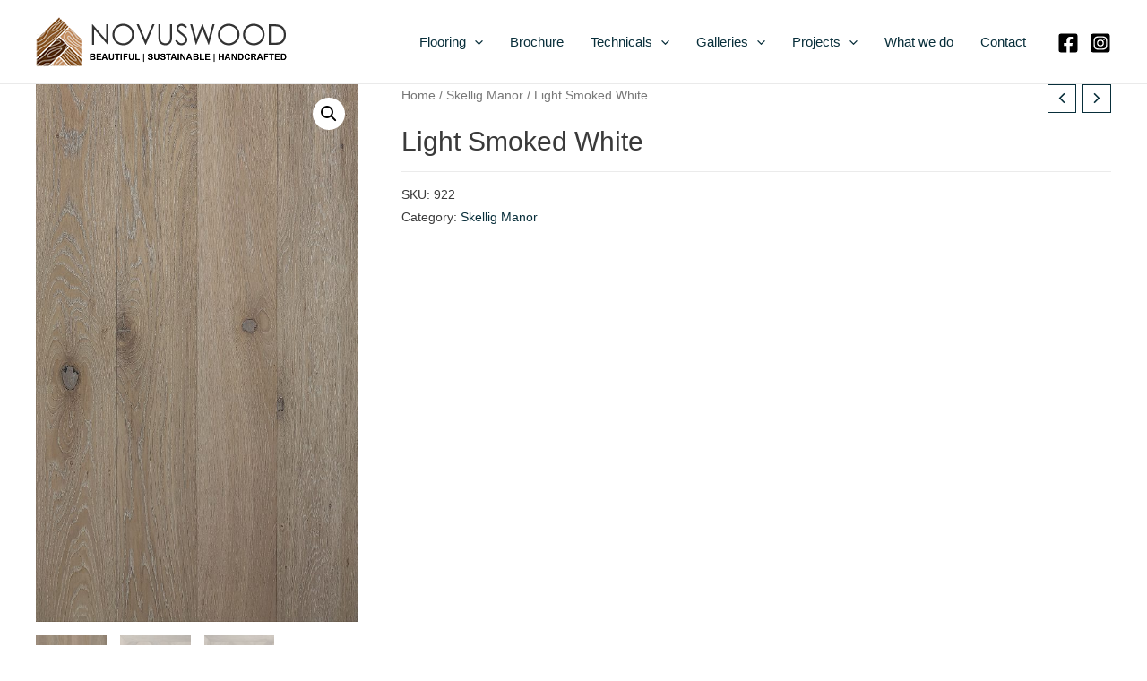

--- FILE ---
content_type: application/javascript
request_url: https://www.novuswood.com/wp-content/plugins/yith-woocommerce-catalog-mode-premium/assets/js/inquiry-form.min.js?ver=2.1.2
body_size: 521
content:
jQuery(function(i){var n;function e(){if("none"!==ywctm.form_type){var t=parseInt(i('.single_variation_wrap .variation_id, .single_variation_wrap input[name="variation_id"], .woocommerce-variation-add-to-cart input[name="variation_id"]').val());isNaN(t)||0===t?(i('input[name="ywctm-product-id"]').val(ywctm.product_id),"ninja-forms"===ywctm.form_type&&i("#"+n).val(ywctm.product_id)):(i('input[name="ywctm-product-id"]').val(t),"ninja-forms"===ywctm.form_type&&i("#"+n).val(t))}}i(function(){"use strict";var t='<input type="hidden" name="ywctm-product-id" value="'+ywctm.product_id+'" />';switch(ywctm.form_type){case"contact-form-7":i(".ywctm-inquiry-form-wrapper div.wpcf7 > form,  #tab-inquiry_form div.wpcf7 > form").append(t);break;case"ninja-forms":i(".ywctm-inquiry-form-wrapper .ywctm-toggle-content, #tab-inquiry_form").append(t);break;case"formidable-forms":var r=i("#field_ywctm-product-id");0<r.length&&(n=r.attr("name").replace("item_meta[","").replace("]",""),i(".ywctm-inquiry-form-wrapper .frm_fields_container, #tab-inquiry_form .frm_fields_container").append(t).append('<input type="hidden" name="ywctm-ff-field-id" value="'+n+'" />'));break;case"gravity-forms":i(".ywctm-inquiry-form-wrapper .gform_wrapper > form > .gform_footer,  #tab-inquiry_form .gform_wrapper > form > .gform_footer").append(t)}e(),i(".ywctm-inquiry-form-wrapper.has-toggle .ywctm-toggle-button").click(function(){i(this).parent().find(".ywctm-toggle-content").slideToggle()})}),i(document).on("woocommerce_variation_has_changed",e),i(document).on("nfFormReady",function(){n=i('.nf-form-content :input[value="ywctm-product-id"]').attr("id"),i(".ywctm-inquiry-form-wrapper .ywctm-toggle-content").append('<input type="hidden" name="ywctm-nf-field-id" value="'+n+'" />'),e()})});

--- FILE ---
content_type: text/plain
request_url: https://www.google-analytics.com/j/collect?v=1&_v=j102&a=214197329&t=pageview&_s=1&dl=https%3A%2F%2Fwww.novuswood.com%2Fproduct%2Flight-smoked-white%2F&ul=en-us%40posix&dt=Light%20Smoked%20White%20%E2%80%93%20Novuswood&sr=1280x720&vp=1280x720&_u=IEBAAEABAAAAACAAI~&jid=564279040&gjid=1607407077&cid=2128759659.1768964150&tid=UA-197007397-1&_gid=1518811504.1768964150&_r=1&_slc=1&z=1610949541
body_size: -450
content:
2,cG-S3W67S98KG